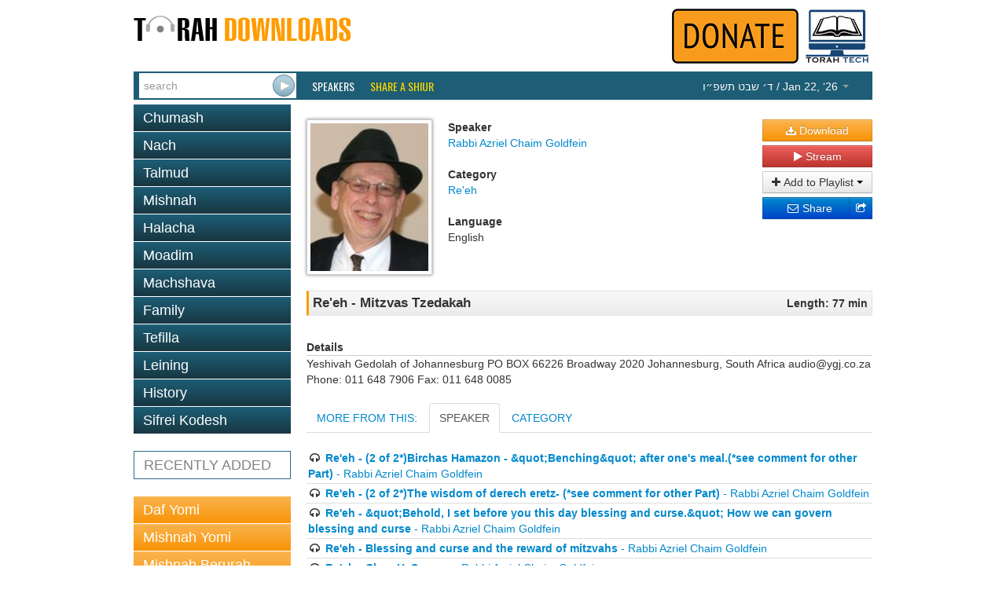

--- FILE ---
content_type: text/html; charset=utf-8
request_url: https://www.torahdownloads.com/shiur-1029656.html
body_size: 4998
content:
<!DOCTYPE html>
<!--[if lt IE 7]>      <html class="no-js lt-ie9 lt-ie8 lt-ie7"> <![endif]-->
<!--[if IE 7]>         <html class="no-js lt-ie9 lt-ie8"> <![endif]-->
<!--[if IE 8]>         <html class="no-js lt-ie9"> <![endif]-->
<!--[if gt IE 8]><!--> <html class="no-js"> <!--<![endif]-->
<head>
	<meta charset="utf-8">
	<meta http-equiv="X-UA-Compatible" content="IE=edge">
	<title>Re&#039;eh - Mitzvas Tzedakah - Rabbi Azriel Chaim Goldfein - TD1029656</title>
	<meta name="description" content="Free Torah shiurim Downloads - This site was created to harness the power of the Internet to be Marbitz Torah. With our comprehensive library of digitized shiurim you will find your favorite speakers, discover new ones and be able to search for your topic among thousands of shiurim.">
	<meta name="viewport" content="width=device-width">
	<script>(function(w,d,u){w.readyQ=[];w.bindReadyQ=[];function p(x,y){if(x=="ready"){w.bindReadyQ.push(y);}else{w.readyQ.push(x);}}var a={ready:p,bind:p};w.$=w.jQuery=function(f){if(f===d||f===u){return a;}else{p(f);}};})(window,document)</script>
	<link rel="stylesheet" href="/assets/vendor/css/bootstrap.min.css">
	<link rel="stylesheet" href="/assets/vendor/css/font-awesome.min.css">
	<!--[if IE 7]><link rel="stylesheet" href="/assets/vendor/css/font-awesome-ie7.min.css"><![endif]-->
	<link rel="stylesheet" href="/assets/skins/torahdownloads/css/main.css">
	<script src="/assets/vendor/js/modernizr-2.6.2.min.js"></script>
	<link href="//fonts.googleapis.com/css?family=Oswald" rel="stylesheet" type="text/css">
	<!--<link href="/assets/vendor/css/google-oswald.css" rel="stylesheet" type="text/css" onerror="alert('hello');" />-->
	
	
	
</head>
<body>
	<!--[if lt IE 7]>
		<p class="chromeframe">You are using an <strong>outdated</strong> browser. Please <a href="http://browsehappy.com/">upgrade your browser</a> or <a href="http://www.google.com/chromeframe/?redirect=true">activate Google Chrome Frame</a> to improve your experience.</p>
	<![endif]-->
	<div class="container" id="titlebar">
		<a href="/"><img src="/assets/logos/td-logo.png" id="mainlogo" alt="TorahDownloads.org Logo" style="padding-bottom:20px"/></a>
		<div class="pull-right">
		<a href="/donate.html"><img src="/assets//donate-top.png" id="ymflogo"  alt=Donate (logo)" /></a>
		<a href="http://www.torah.tech" target="_blank"><img src="/assets/logos/torah-tech-logo-color.jpg" id="ymflogo" width="80px"  alt=Torah Tech (logo)" /></a>
		</div>
	</div>
	<div class="container container-wide navbar navbar-inverse navbar-blue">
		<div class="navbar-inner">
			<form id="searchForm" class="navbar-form pull-left" action="/search.html" method="GET">
				 <div class="input-append">
					<input type="search" name="q" id="searchbox" placeholder="search" value="" />
					<input type="submit" value="&nbsp;" class="btn" id="searchsubmit" />
				</div>
			</form>
			<ul class="nav">
				<li class="overline"><a href="/speakers.html">Speakers</a></li>
				<li class="overline"><a href="/share-a-shiur.html" style="color:#fd0;">Share a Shiur</a></li>
			</ul>
			<ul class="nav pull-right">
				<li class="dropdown " id="parsha-box">
					<a href="#" class="dropdown-toggle" data-toggle="dropdown" style="font: inherit;text-transform: inherit;line-height: inherit;border: none;"><span dir="rtl">&#1491;&#1523; &#1513;&#1489;&#1496; &#1514;&#1513;&#1508;&#1524;&#1493;</span> / Jan 22, &lsquo;26 <b class="caret"></b></a>
					<ul class="dropdown-menu" role="menu">
						<li class="nav-header">Upcoming:</li>
                        <li role="presentation"><a href="c-171-Bo.html">Parsha: <strong>Bo</strong></a></li>
						
                      </ul>
				</li>
			</ul>
		</div>
	</div>
	<div class="container">
		<div class="row">

			<div class="span4">
				<ul class="nav nav-pills nav-stacked">
					<li class=""><a href="c-6-torah.html">Chumash</a></li><li class=""><a href="c-5-nach.html">Nach</a></li><li class=""><a href="c-10-talmud.html">Talmud</a></li><li class=""><a href="c-266-mishnah.html">Mishnah</a></li><li class=""><a href="c-2-halacha.html">Halacha</a></li><li class=""><a href="c-7-zemanim.html">Moadim</a></li><li class=""><a href="c-3-machshava.html">Machshava</a></li><li class=""><a href="c-1-family.html">Family</a></li><li class=""><a href="c-129-tefila.html">Tefilla</a></li><li class=""><a href="c-348-leining.html">Leining</a></li><li class=""><a href="c-52-history.html">History</a></li><li class=""><a href="c-9-seforim.html">Sifrei Kodesh</a></li>
				</ul>				<ul class="nav nav-pills nav-stacked c" >
					<li>
						<a href="recent.html">RECENTLY ADDED</a></li>
				</ul>
				<ul class="nav nav-pills nav-stacked b">
					<li><a   href="c-10-talmud.html?filter_speaker=1">Daf Yomi</a></li>
					<li><a   href="c-266.html?filter_speaker=1">Mishnah Yomi</a></li>
					<li><a   href="c-235.html">Mishnah Berurah Yomi</a></li>
					<li><a   href="c-253.html?filter_speaker=165">Mishnah Torah Yomi</a></li>
				</ul>
			</div>
			<div class="span8">
				<style>
					.legend {font-weight: bold;}
					.link { margin-bottom: 10px;}
					#c_title {
						border: 1px solid #e5e5e5;
						border-left: solid 3px #ff9b00;
						padding: 5px;
						margin-top: 5px;
						background: #f8f8f8;
						background: -moz-linear-gradient(top, #f8f8f8 0%, #ececec 100%);
						background: -webkit-gradient(linear, left top, left bottom, color-stop(0%,#f8f8f8), color-stop(100%,#ececec));
						background: -webkit-linear-gradient(top, #f8f8f8 0%,#ececec 100%);
						background: -o-linear-gradient(top, #f8f8f8 0%,#ececec 100%);
						background: -ms-linear-gradient(top, #f8f8f8 0%,#ececec 100%);
						background: linear-gradient(to bottom, #f8f8f8 0%,#ececec 100%);
					}
				</style>
				<div id="shiur" class="lucida">
					<br/>
					<div style="float: left;"><img src="assets/speakers/thumb-150/435.jpg" class="speaker-image" /></div>
					<div style="float: left">
						<div id="c_speaker">
							<div id="l_speaker" class="legend">Speaker</div>
							<div id="v_speaker" class="value"><a href="/s-435-rabbi-azriel-chaim-goldfein.html">Rabbi Azriel Chaim Goldfein</a></div>
						</div>
						<br/>
						<div id="c_cat">
							<div id="l_cat" class="legend">Category</div>
							<div id="v_cat" class="value"><a href="/c-203-reeh.html">Re&#039;eh</a></div>
						</div>
						<br/>
						<div id="c_lang">
							<div id="l_lang" class="legend">Language</div>
							<div id="v_lang" class="value">English</div>
						</div>
					</div>
					<div class="shiur-action">
						
				
						<a class="btn btn-block btn-warning" href="https://torahcdn.net/tdn/1029656.mp3"><i class="icon-download-alt"></i> Download</a>
						<a class="btn btn-block btn-danger popup-right" data-popup-options='{"width":"500","height":"350","left":"50","top":"50","scrollbars":"0"}' href="/player.html?ShiurID=1029656">
							<i class="icon-play"></i> Stream
						</a>
						<div class="btn-group btn-block" data-bind="with: Playlists">
							<button class="btn dropdown-toggle btn-block" data-toggle="dropdown"><i class="icon-plus"></i> Add to Playlist <span class="caret"></span></button>
							<ul class="dropdown-menu" id="playlist-list">
								<!-- ko foreach: Playlists -->
								<li><button class="btn btn-link" data-bind="text: name() + ' - ' + count() + ' item(s)', click: $parent.quickAddShiur.bind($data, name(), 1029656)"></button></li>
								<!-- /ko -->
								<li class="divider"></li>
								<li><button class="btn btn-link" data-bind="click: MakeNewList">Create a new playlist</button>
							</ul>
						</div>
						<div class="btn-group btn-block share-links" style="position:relative">
							<div style="position:absolute; left:0; right: 20px;">
							<a href="http://www.addthis.com/bookmark.php" class="addthis_button_email btn btn-block btn-primary">
								<i class="icon-envelope"></i> Share
							</a>
							</div>
							<a href="http://www.addthis.com/bookmark.php" class="addthis_button btn btn-block btn-primary">
								<i class="icon-share"></i>
							</a>
							<script type="text/javascript">
								var addthis_config = {"ui_click": true};
								var addthis_share = {"title": "TorahDownloads - Re&#039;eh - Mitzvas Tzedakah", "email_template": "share_shiur",
									"email_vars": { "shiur_name": "Re&#039;eh - Mitzvas Tzedakah", "speaker_name": "Rabbi Azriel Chaim Goldfein" }
								};
							</script>
							<script type="text/javascript" src="//s7.addthis.com/js/300/addthis_widget.js#pubid=ra-5121bb1c3c47c203"></script>
						</div>
					</div>
				
					<div style="clear: both;padding-bottom: 20px">
						<div id="c_title">
							<div style="float: left; width: 80%; text-align: left;">
								<div id="v_title" class="value" style="font-weight:bold;font-size:larger;">Re&#039;eh - Mitzvas Tzedakah</div>
							</div>
							<div style="float: right; width: 20%; text-align: right;">
								<div id="l_len" class="legend">Length: 77 min</div>
							</div>
							<div style="clear: both;"></div>
						</div>
					</div>
						<div id="c_details" style="padding-top: 10px">
							<div id="l_desc" class="legend">Details</div>
							<div style="border-bottom: solid 1px #ccc;"></div>
							<div id="v_cat" class="value">Yeshivah Gedolah of Johannesburg&#13;&#10;PO BOX 66226 &#13;&#10;Broadway 2020&#13;&#10;Johannesburg, South Africa&#13;&#10;audio@ygj.co.za&#13;&#10;Phone:  011 648 7906  Fax: 011 648 0085</div>
						</div>
				
				
				
					
					
				
					<div >
						<ul class="nav nav-tabs" id="myTab" >
						  <li><a id="tab_header_text" href="#home">MORE FROM THIS:</a></li>
						  
						  <li><a id="speaker2" href="#speaker" data-toggle="tab">SPEAKER</a></li>
						  <li><a href="#category" data-toggle="tab">CATEGORY</a></li>
						</ul>
							<div class="tab-content">
							   
							  <div class="tab-pane" id="speaker">
							  		<ul style="list-style-type:none;margin-left: 0px; ">
										<li style="border-bottom: 1px solid #ddd;padding: 2px"><i class="icon-headphones"></i> <a href="shiur-1029647.html"><b>Re&#039;eh - (2 of 2*)Birchas Hamazon - &amp;quot;Benching&amp;quot; after one&#039;s meal.(*see comment for other Part)</b> - Rabbi Azriel Chaim Goldfein</a></li>
										<li style="border-bottom: 1px solid #ddd;padding: 2px"><i class="icon-headphones"></i> <a href="shiur-1029648.html"><b>Re&#039;eh - (2 of 2*)The wisdom of derech eretz- (*see comment for other Part)</b> - Rabbi Azriel Chaim Goldfein</a></li>
										<li style="border-bottom: 1px solid #ddd;padding: 2px"><i class="icon-headphones"></i> <a href="shiur-1029649.html"><b>Re&#039;eh - &amp;quot;Behold, I set before you this day blessing and curse.&amp;quot;  How we can govern blessing and curse</b> - Rabbi Azriel Chaim Goldfein</a></li>
										<li style="border-bottom: 1px solid #ddd;padding: 2px"><i class="icon-headphones"></i> <a href="shiur-1029650.html"><b>Re&#039;eh - Blessing and curse and the reward of mitzvahs</b> - Rabbi Azriel Chaim Goldfein</a></li>
										<li style="border-bottom: 1px solid #ddd;padding: 2px"><i class="icon-headphones"></i> <a href="shiur-1029651.html"><b>Re&#039;eh - Chag HaSuccos</b> - Rabbi Azriel Chaim Goldfein</a></li>
										<li style="border-bottom: 1px solid #ddd;padding: 2px"><i class="icon-headphones"></i> <a href="shiur-1029652.html"><b>Re&#039;eh - Cults</b> - Rabbi Azriel Chaim Goldfein</a></li>
										<li style="border-bottom: 1px solid #ddd;padding: 2px"><i class="icon-headphones"></i> <a href="shiur-1029653.html"><b>Re&#039;eh - How relevant is idolatry today?</b> - Rabbi Azriel Chaim Goldfein</a></li>
										<li style="border-bottom: 1px solid #ddd;padding: 2px"><i class="icon-headphones"></i> <a href="shiur-1029654.html"><b>Re&#039;eh - Idolatry and atheism - rejection of the yoke of the A-mighty (VPQ very poor audio quality)</b> - Rabbi Azriel Chaim Goldfein</a></li>
										<li style="border-bottom: 1px solid #ddd;padding: 2px"><i class="icon-headphones"></i> <a href="shiur-1029655.html"><b>Re&#039;eh - Idolatry and foreign influences</b> - Rabbi Azriel Chaim Goldfein</a></li>
										<li style="border-bottom: 1px solid #ddd;padding: 2px"><i class="icon-headphones"></i> <a href="shiur-1029657.html"><b>Re&#039;eh - Strengthen oneself in mitzvahs; the reward of mitzvahs</b> - Rabbi Azriel Chaim Goldfein</a></li>
									</ul>
							  </div>
							  <div class="tab-pane" id="category">
							  		<ul style="list-style-type:none;margin-left: 0px; ">
										<li style="border-bottom: 1px solid #ddd;padding: 2px"><i class="icon-headphones"></i> <a href="shiur-16129.html"><b>Reeh 5768</b> - Rabbi Zvi Zimmerman</a></li>
										<li style="border-bottom: 1px solid #ddd;padding: 2px"><i class="icon-headphones"></i> <a href="shiur-19087.html"><b>Parashas Reeh</b> - Rabbi Moshe Harizy</a></li>
										<li style="border-bottom: 1px solid #ddd;padding: 2px"><i class="icon-headphones"></i> <a href="shiur-19135.html"><b>Re&#039;eh 5768 - 2008</b> - Rabbi Zvi Zimmerman</a></li>
										<li style="border-bottom: 1px solid #ddd;padding: 2px"><i class="icon-headphones"></i> <a href="shiur-19156.html"><b>Sefer Devorim - Parshas Re&#039;ay 5-6-98</b> - Rabbi Yitzchak Breitowitz</a></li>
										<li style="border-bottom: 1px solid #ddd;padding: 2px"><i class="icon-headphones"></i> <a href="shiur-20857.html"><b>Berachos V&#039;Klallos- Medrash Chabura (10 Elul 5769)</b> - Rabbi Eliyahu Reingold</a></li>
										<li style="border-bottom: 1px solid #ddd;padding: 2px"><i class="icon-headphones"></i> <a href="shiur-20885.html"><b>Reeh 5772</b> - Rabbi Yisroel Reisman</a></li>
										<li style="border-bottom: 1px solid #ddd;padding: 2px"><i class="icon-headphones"></i> <a href="shiur-23184.html"><b>Re&#039;eh  - Maavir Sedra of Pesukim</b> - Rabbi Dovid Grossman</a></li>
										<li style="border-bottom: 1px solid #ddd;padding: 2px"><i class="icon-headphones"></i> <a href="shiur-1003369.html"><b>Re&#039;eh 5770</b> - Rabbi Zvi Zimmerman</a></li>
										<li style="border-bottom: 1px solid #ddd;padding: 2px"><i class="icon-headphones"></i> <a href="shiur-1005442.html"><b>Leining For Parshas Reeh 1st Aliah</b> - Rabbi Chaim Fessel</a></li>
										<li style="border-bottom: 1px solid #ddd;padding: 2px"><i class="icon-headphones"></i> <a href="shiur-1005443.html"><b>Leining For Parshas Reeh 2nd Aliah</b> - Rabbi Chaim Fessel</a></li>
									</ul>
							  </div>
							</div>	
							
								<script>
								$(function () {
					    		$('#speaker2').tab('show');
					    		})
				    			</script>
				
					
					</div>
				</div>
			</div>
		</div>
	</div>
	<footer id="page_footer" class="container container-wide">
		<p style="text-align:center;line-height:12px;font-size:10pt;font-family:Calibri,sans-serif;color:gray">
			<a href="/about-us.html" style="color:#0099ff;text-decoration:none">About Us</a> |
			<a href="/donate.html" style="color:#0099ff;text-decoration:none">Donate</a> |
			<a href="/contact.html" style="color:#0099ff;text-decoration:none">Contact</a>
		</p>
		<p style="text-align:center; line-height:12px; word-spacing:0px; font-size:10pt; font-family:Calibri,sans-serif; color:#444444">
			Site Copyright &copy; 2007-2026 Torah Tech, Inc - All Rights Reserved.
		</p>
	</footer>

	<script type="text/javascript" src="//ajax.googleapis.com/ajax/libs/jquery/1.9.1/jquery.min.js"></script>
<script type="text/javascript" src="/assets/vendor/js/bootstrap.min.js"></script>
<script type="text/javascript" src="/assets/vendor/js/bootbox.min.js"></script>
<script type="text/javascript" src="/assets/vendor/js/jquery.popupsdoneright.js"></script>
<script >
window.jQuery || document.write('<script src="/assets/vendor/js/jquery-1.9.1.min.js"><\/script>')
</script>

<script type="text/javascript" src="/assets/app/js/playlist.js"></script>
<script>
  (function(i,s,o,g,r,a,m){i['GoogleAnalyticsObject']=r;i[r]=i[r]||function(){
  (i[r].q=i[r].q||[]).push(arguments)},i[r].l=1*new Date();a=s.createElement(o),
  m=s.getElementsByTagName(o)[0];a.async=1;a.src=g;m.parentNode.insertBefore(a,m)
  })(window,document,'script','//www.google-analytics.com/analytics.js','ga');

  ga('create', 'UA-40262621-1', 'torahdownloads.org');
  ga('send', 'pageview');
</script>
	<!--[if lt IE 7 ]>
		<script src="//ajax.googleapis.com/ajax/libs/chrome-frame/1.0.3/CFInstall.min.js"></script>
		<script>window.attachEvent('onload',function(){CFInstall.check({mode:'overlay'})})</script>
	<![endif]-->
<script>(function($,d){$.each(readyQ,function(i,f){$(f);});$.each(bindReadyQ,function(i,f){$(d).bind("ready",f);});})(jQuery,document);</script>
	</body>
</html>


--- FILE ---
content_type: application/javascript
request_url: https://www.torahdownloads.com/assets/vendor/js/jquery.popupsdoneright.js
body_size: 832
content:
(function($) {
	function objectToPairs(obj) {
		var str = '', sep = '';
		for (var p in obj) {
			if (obj.hasOwnProperty(p)) {
				str += sep + p + '=' + obj[p];
				sep = ',';
			}
		}
		return str;
	}

	$.fn.popupRight = function(options) {
		options = $.extend({}, $.fn.popupRight.defaults, options);
		
		// Move the window name out of the options array
		var optionWindowName = options["windowName"] || "new_window";
		delete options["windowName"];
		
		return this.each( function() {
			var windowName = $(this).data('popupName') || $(this).attr('target') || optionWindowName;
			var dataOptions = $(this).data('popupOptions') || {};
			var windowOptions = $.extend({}, options, dataOptions);
			
			//Position stuff...
			if (isNaN(windowOptions.top)) {
				windowOptions.top = parseInt((screen.height / 2) - (windowOptions.height / 2));
			}
			if (isNaN(windowOptions.left)) {
				windowOptions.top = parseInt((screen.width / 2) - (windowOptions.width / 2));
			}
			
			var optionsString = objectToPairs(windowOptions);
			
			$(this).click(function(event) {
				event.preventDefault();
				
				var windowObject = window.open(this.href, windowName, optionsString) ;
				
				// Save the window object for other code to use
				$(this).data("windowObject", windowObject);
			});
		});
	};
	
	$.fn.popupRight.defaults = {
		"width":       800,   // Window width
		"height":      600,   // Window height
		// "NaN" means we will calculate centering the popup
		"top":         NaN,     // Y offset (in pixels) from top of screen
		"left":        NaN,     // X offset (in pixels) from left side of screen
		"directories": "no",    // Show directories/Links bar?
		"location":    "no",    // Show location/address bar?
		"resizeable":  "yes",   // Make the window resizable?
		"menubar":     "no",    // Show the menu bar?
		"toolbar":     "no",    // Show the tool (Back button etc.) bar?
		"scrollbars":  "yes",   // Show scrollbars?
		"status":      "no"     // Show the status bar?
	};
	
	$('.popup-right').popupRight();
})(jQuery);
